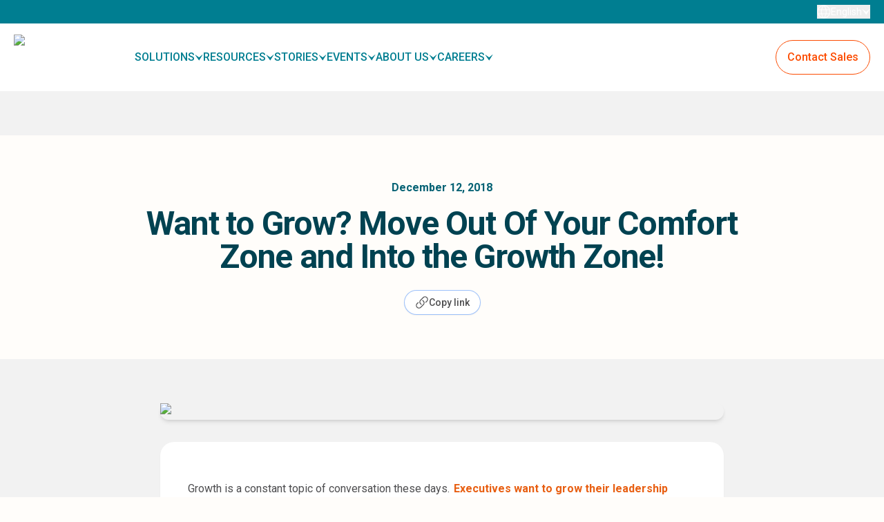

--- FILE ---
content_type: text/html; charset=utf-8
request_url: https://trginternational.com/blog/growth-principles-for-leadership-skills-stay-in-the-zone/
body_size: 10997
content:
<!DOCTYPE html><html lang="en"><head><meta charSet="utf-8"/><meta name="viewport" content="width=device-width"/><meta property="og:type" content="article"/><meta property="twitter:card" content="summary_large_image"/><link rel="apple-touch-icon" sizes="180x180" href="/favicon.png"/><link rel="icon" type="image/png" sizes="32x32" href="/favicon.png"/><link rel="icon" type="image/png" sizes="16x16" href="/favicon.png"/><title>Want to Grow? Move Out Of Your Comfort Zone and Into the Growth Zone!</title><meta name="title" content="Want to Grow? Move Out Of Your Comfort Zone and Into the Growth Zone!"/><meta property="og:title" content="Want to Grow? Move Out Of Your Comfort Zone and Into the Growth Zone!"/><meta property="og:site_name" content="Want to Grow? Move Out Of Your Comfort Zone and Into the Growth Zone!"/><meta property="twitter:title" content="Want to Grow? Move Out Of Your Comfort Zone and Into the Growth Zone!"/><meta name="description" content="TRG International is a leading global technology firm, focused on delivering IT solutions so our customers can be free to focus on their core business."/><meta property="og:description" content="TRG International is a leading global technology firm, focused on delivering IT solutions so our customers can be free to focus on their core business."/><meta property="twitter:description" content="TRG International is a leading global technology firm, focused on delivering IT solutions so our customers can be free to focus on their core business."/><meta property="og:image" content="https://trgprodcms.wpenginepowered.com/wp-content/uploads/2024/09/comfort%20zone.png"/><meta property="og:image:alt" content="Want to Grow? Move Out Of Your Comfort Zone and Into the Growth Zone!"/><meta property="twitter:image" content="https://trgprodcms.wpenginepowered.com/wp-content/uploads/2024/09/comfort%20zone.png"/><meta property="twitter:image:alt" content="Want to Grow? Move Out Of Your Comfort Zone and Into the Growth Zone!"/><meta property="og:url" content="https://trginternational.com"/><meta property="twitter:url" content="https://trginternational.com"/><link rel="canonical" href="https://trginternational.com/blog/growth-principles-for-leadership-skills-stay-in-the-zone/"/><script type="application/ld+json">{"@context":"https://schema.org","@type":"BlogPosting","headline":"Want to Grow? Move Out Of Your Comfort Zone and Into the Growth Zone!","description":"Growth is a constant topic of conversation these days. But, in our fast paced society, do we really understand what it takes to grow?\n","datePublished":"Wed, Dec 12, 2018","dateModified":"Mon, Aug 4, 2025","author":{"@type":"Person","name":"Rick Yvanovich"},"publisher":{"@type":"Organization","name":"TRG International","logo":{"@type":"ImageObject","url":"https://trginternational.com/images/TRG-Logo.png"}},"mainEntityOfPage":{"@type":"WebPage","@id":"https://trginternational.com/blog/growth-principles-for-leadership-skills-stay-in-the-zone/"},"image":"https://trgprodcms.wpenginepowered.com/wp-content/uploads/2024/09/comfort%20zone.png"}</script><link rel="preload" as="image" imageSrcSet="/_next/image/?url=https%3A%2F%2Ftrgprodcms.wpenginepowered.com%2Fwp-content%2Fuploads%2F2024%2F09%2Fcomfort%2520zone.png&amp;w=1080&amp;q=75 1x, /_next/image/?url=https%3A%2F%2Ftrgprodcms.wpenginepowered.com%2Fwp-content%2Fuploads%2F2024%2F09%2Fcomfort%2520zone.png&amp;w=2048&amp;q=75 2x" fetchpriority="high"/><meta name="next-head-count" content="24"/><link rel="preload" href="/_next/static/media/0f3a385557f1712f-s.p.woff2" as="font" type="font/woff2" crossorigin="anonymous" data-next-font="size-adjust"/><link rel="preload" href="/_next/static/media/47cbc4e2adbc5db9-s.p.woff2" as="font" type="font/woff2" crossorigin="anonymous" data-next-font="size-adjust"/><link rel="preload" href="/_next/static/css/428a458c9915b6b0.css" as="style"/><link rel="stylesheet" href="/_next/static/css/428a458c9915b6b0.css" data-n-g=""/><noscript data-n-css=""></noscript><script defer="" nomodule="" src="/_next/static/chunks/polyfills-42372ed130431b0a.js"></script><script defer="" src="/_next/static/chunks/413.d6523bd4cc633a2d.js"></script><script defer="" src="/_next/static/chunks/796.c52cf499d231d1a5.js"></script><script src="/_next/static/chunks/webpack-9eb4a67163159a60.js" defer=""></script><script src="/_next/static/chunks/framework-a1551e1bc0e71e5a.js" defer=""></script><script src="/_next/static/chunks/main-1f37f765f994d069.js" defer=""></script><script src="/_next/static/chunks/pages/_app-bdb693cbc900ede6.js" defer=""></script><script src="/_next/static/chunks/pages/%5B...wordpressNode%5D-0828673b6c5d10dd.js" defer=""></script><script src="/_next/static/QFHbcQz6qm9RzzjpHkbKE/_buildManifest.js" defer=""></script><script src="/_next/static/QFHbcQz6qm9RzzjpHkbKE/_ssgManifest.js" defer=""></script><style id="__jsx-2678216214">div[data-ntpc="YouTubeEmbed"]{width:100%!important;height:100%!important;display:block!important}lite-youtube{width:100%!important;height:100%!important;max-width:100%!important;-webkit-background-size:cover;-moz-background-size:cover;-o-background-size:cover;background-size:cover}article.post-content-single{max-width:100%;word-wrap:break-word;overflow-wrap:break-word;overflow-x:hidden}article.post-content-single>*{max-width:100%}article.post-content-single img,article.post-content-single iframe,article.post-content-single video,article.post-content-single embed,article.post-content-single object{max-width:100%!important;height:auto!important}article.post-content-single h2,article.post-content-single h3{scroll-margin-top:170px}article.post-content-single>:first-child{margin-top:0}article.post-content-single h2{font-size:28px;font-weight:600;color:#007e91;margin:40px 0}article.post-content-single h3{margin:16px 0px 10px;font-size:22px;line-height:24px;font-weight:600;color:#007e91}article.post-content-single p{font-size:16px;line-height:24px;font-weight:400;color:#4e4e50;margin-top:16px}article.post-content-single ul{list-style-type:disc;margin:16px 0;padding-left:1.5rem}article.post-content-single ol{list-style-type:decimal;margin:16px 0;padding-left:1.5rem}article.post-content-single li{margin-bottom:8px;font-size:16px;line-height:24px;font-weight:400;color:#4e4e50}article.post-content-single .size-full{height:auto!important;width:auto!important}article.post-content-single a{color:#e85f12!important;font-weight:900!important}</style><style id="__jsx-1093797786">.loader.jsx-1093797786{width:28px;height:28px;border:3px solid#ccc;border-bottom-color:#ff3d00;-webkit-border-radius:50%;-moz-border-radius:50%;border-radius:50%;display:inline-block;-webkit-box-sizing:border-box;-moz-box-sizing:border-box;box-sizing:border-box;-webkit-animation:rotation 1s linear infinite;-moz-animation:rotation 1s linear infinite;-o-animation:rotation 1s linear infinite;animation:rotation 1s linear infinite}</style></head><body><div id="__next"><style>#nprogress{pointer-events:none}#nprogress .bar{background:#FC4C02;position:fixed;z-index:1600;top: 0;left:0;width:100%;height:3px}#nprogress .peg{display:block;position:absolute;right:0;width:100px;height:100%;box-shadow:0 0 10px #FC4C02,0 0 5px #FC4C02;opacity:1;-webkit-transform:rotate(3deg) translate(0px,-4px);-ms-transform:rotate(3deg) translate(0px,-4px);transform:rotate(3deg) translate(0px,-4px)}#nprogress .spinner{display:block;position:fixed;z-index:1600;top: 15px;right:15px}#nprogress .spinner-icon{width:18px;height:18px;box-sizing:border-box;border:2px solid transparent;border-top-color:#FC4C02;border-left-color:#FC4C02;border-radius:50%;-webkit-animation:nprogress-spinner 400ms linear infinite;animation:nprogress-spinner 400ms linear infinite}.nprogress-custom-parent{overflow:hidden;position:relative}.nprogress-custom-parent #nprogress .bar,.nprogress-custom-parent #nprogress .spinner{position:absolute}@-webkit-keyframes nprogress-spinner{0%{-webkit-transform:rotate(0deg)}100%{-webkit-transform:rotate(360deg)}}@keyframes nprogress-spinner{0%{transform:rotate(0deg)}100%{transform:rotate(360deg)}}</style><main class="__variable_0250f4 font-mono"><header class="sticky top-0 left-0 w-full z-50 bg-white" role="banner"><div class=" bg-lagoon-500"><div class="container py-[7px] flex items-center justify-between"><div class="lg:hidden block"><a aria-label="Go to homepage" target="_self" href="/"><img alt="TRG International Logo" loading="lazy" width="300" height="300" decoding="async" data-nimg="1" class="w-auto h-[44px]" style="color:transparent" srcSet="/_next/image/?url=%2Fimages%2Fwhite-logo.png&amp;w=384&amp;q=75 1x, /_next/image/?url=%2Fimages%2Fwhite-logo.png&amp;w=640&amp;q=75 2x" src="/_next/image/?url=%2Fimages%2Fwhite-logo.png&amp;w=640&amp;q=75"/></a></div><div class="lg:flex hidden gap-[10px] items-center"></div><div class="flex gap-4"><div class="relative inline-block text-left" data-headlessui-state=""><button class="flex w-full gap-2 justify-center items-center text-sm text-white" aria-label="Change language. Current language: English" id="language-menu-button" type="button" aria-haspopup="menu" aria-expanded="false" data-headlessui-state=""><svg xmlns="http://www.w3.org/2000/svg" fill="none" viewBox="0 0 19 18" class="size-5 text-white" aria-hidden="true"><path fill="currentColor" d="M9.333 18a8.7 8.7 0 0 1-3.5-.71 9.1 9.1 0 0 1-2.86-1.93 9.2 9.2 0 0 1-1.93-2.86A8.7 8.7 0 0 1 .333 9q0-1.864.71-3.503a9.1 9.1 0 0 1 1.93-2.857A9.2 9.2 0 0 1 5.833.71a8.7 8.7 0 0 1 3.5-.71q1.864 0 3.503.71a9.1 9.1 0 0 1 2.858 1.93 9.2 9.2 0 0 1 1.93 2.857A8.7 8.7 0 0 1 18.333 9a8.7 8.7 0 0 1-.71 3.5 9.1 9.1 0 0 1-1.93 2.86 9.2 9.2 0 0 1-2.858 1.93 8.7 8.7 0 0 1-3.503.71m0-.992a15 15 0 0 0 1.452-2.221q.57-1.09.93-2.44H6.951q.397 1.426.948 2.516a11.4 11.4 0 0 0 1.433 2.145m-1.273-.15q-.699-.825-1.278-2.04a11.7 11.7 0 0 1-.86-2.472H2.087a7.94 7.94 0 0 0 2.437 3.06 7.36 7.36 0 0 0 3.536 1.452m2.546 0a7.36 7.36 0 0 0 3.536-1.452q1.578-1.196 2.437-3.06h-3.834a17 17 0 0 1-.957 2.491q-.578 1.215-1.182 2.021M1.68 11.347h4.035q-.114-.615-.16-1.2a14 14 0 0 1 0-2.294q.046-.583.16-1.2H1.68a8.156 8.156 0 0 0-.256 3.562q.09.614.255 1.131m5.035 0h5.238q.114-.615.16-1.18.048-.564.048-1.166t-.047-1.166-.16-1.18h-5.24q-.112.615-.16 1.18A14 14 0 0 0 6.506 9q0 .602.047 1.166.048.564.161 1.18m6.24 0h4.033q.164-.519.255-1.131.09-.614.091-1.215 0-.602-.09-1.215a7.3 7.3 0 0 0-.256-1.131h-4.035q.114.615.16 1.199a14 14 0 0 1 .001 2.294q-.046.585-.16 1.2m-.208-5.693h3.834q-.878-1.905-2.408-3.06t-3.565-1.471q.7.92 1.26 2.107.558 1.185.88 2.424m-5.793 0h4.762a14 14 0 0 0-.977-2.546A11.2 11.2 0 0 0 9.333.992 11 11 0 0 0 7.93 3.108q-.58 1.14-.977 2.546m-4.864 0h3.834a14 14 0 0 1 .88-2.424q.56-1.186 1.26-2.107-2.054.315-3.575 1.48-1.52 1.166-2.4 3.05"></path></svg>English<svg xmlns="http://www.w3.org/2000/svg" fill="none" viewBox="0 0 13 10" class="size-3 text-white" aria-hidden="true"><path fill="currentColor" d="m6.92 9.744 5.424-8.693c.12-.193-.122-.405-.297-.26L6.878 5.08a.2.2 0 0 1-.243.008L.949 1.034c-.183-.13-.409.094-.28.278l5.918 8.44a.2.2 0 0 0 .333-.008"></path></svg></button></div><button class="lg:hidden block" aria-expanded="false" aria-label="Open menu" aria-controls="mobile-menu"><svg xmlns="http://www.w3.org/2000/svg" fill="none" viewBox="0 0 20 14" class="size-4 text-white" aria-hidden="true"><path fill="currentColor" fill-rule="evenodd" d="M0 1a1 1 0 0 1 1-1h18a1 1 0 1 1 0 2H1a1 1 0 0 1-1-1m0 6a1 1 0 0 1 1-1h18a1 1 0 1 1 0 2H1a1 1 0 0 1-1-1m1 5a1 1 0 1 0 0 2h18a1 1 0 1 0 0-2z" clip-rule="evenodd"></path></svg></button></div></div></div><div class="py-4 lg:block hidden container relative bg-white"><div class="flex place-items-center xl:gap-5 gap-4"><a aria-label="Go to homepage" target="_self" href="/"><img alt="TRG International Logo" loading="lazy" width="300" height="300" decoding="async" data-nimg="1" class="w-auto xl:h-[66px] h-[50px]" style="color:transparent" srcSet="/_next/image/?url=https%3A%2F%2Ftrgprodcms.wpenginepowered.com%2Fwp-content%2Fuploads%2F2024%2F08%2FTRG-Logo.png&amp;w=384&amp;q=75 1x, /_next/image/?url=https%3A%2F%2Ftrgprodcms.wpenginepowered.com%2Fwp-content%2Fuploads%2F2024%2F08%2FTRG-Logo.png&amp;w=640&amp;q=75 2x" src="/_next/image/?url=https%3A%2F%2Ftrgprodcms.wpenginepowered.com%2Fwp-content%2Fuploads%2F2024%2F08%2FTRG-Logo.png&amp;w=640&amp;q=75"/></a><nav class="items-center flex justify-between flex-1 h-full gap-4" aria-label="Main navigation"><div class="lg:flex hidden flex-1 justify-between"><div class="flex items-center gap-6"><div class="block" data-headlessui-state=""><div class="cursor-pointer inline-flex xl:text-base text-sm xl:gap-3 gap-1 font-medium h-full items-center justify-center w-full py-2 sm uppercase text-lagoon"><a target="_self" class="" href="/solutions/"><p class="xl:text-base text-sm uppercase text-lagoon">Solutions</p></a><svg xmlns="http://www.w3.org/2000/svg" fill="none" viewBox="0 0 13 10" class="size-3"><path fill="currentColor" d="m6.92 9.744 5.424-8.693c.12-.193-.122-.405-.297-.26L6.878 5.08a.2.2 0 0 1-.243.008L.949 1.034c-.183-.13-.409.094-.28.278l5.918 8.44a.2.2 0 0 0 .333-.008"></path></svg></div></div><div class="block relative" data-headlessui-state=""><div class="inline-flex xl:gap-3 gap-1 xl:text-base text-sm cursor-pointer font-medium h-full items-center justify-center w-max py-2 sm uppercase text-lagoon"><a role="menuitem" aria-haspopup="true" aria-expanded="false" aria-controls="submenu-Resources" target="_self" href="/resources/">Resources</a><svg xmlns="http://www.w3.org/2000/svg" fill="none" viewBox="0 0 13 10" class="size-3"><path fill="currentColor" d="m6.92 9.744 5.424-8.693c.12-.193-.122-.405-.297-.26L6.878 5.08a.2.2 0 0 1-.243.008L.949 1.034c-.183-.13-.409.094-.28.278l5.918 8.44a.2.2 0 0 0 .333-.008"></path></svg></div></div><div class="block relative" data-headlessui-state=""><div class="inline-flex xl:gap-3 gap-1 xl:text-base text-sm cursor-pointer font-medium h-full items-center justify-center w-max py-2 sm uppercase text-lagoon"><a role="menuitem" aria-haspopup="true" aria-expanded="false" aria-controls="submenu-Stories" target="_self" href="/stories/">Stories</a><svg xmlns="http://www.w3.org/2000/svg" fill="none" viewBox="0 0 13 10" class="size-3"><path fill="currentColor" d="m6.92 9.744 5.424-8.693c.12-.193-.122-.405-.297-.26L6.878 5.08a.2.2 0 0 1-.243.008L.949 1.034c-.183-.13-.409.094-.28.278l5.918 8.44a.2.2 0 0 0 .333-.008"></path></svg></div></div><div class="block relative" data-headlessui-state=""><div class="inline-flex xl:gap-3 gap-1 xl:text-base text-sm cursor-pointer font-medium h-full items-center justify-center w-max py-2 sm uppercase text-lagoon"><a role="menuitem" aria-haspopup="true" aria-expanded="false" aria-controls="submenu-Events" target="_self" href="/events/">Events</a><svg xmlns="http://www.w3.org/2000/svg" fill="none" viewBox="0 0 13 10" class="size-3"><path fill="currentColor" d="m6.92 9.744 5.424-8.693c.12-.193-.122-.405-.297-.26L6.878 5.08a.2.2 0 0 1-.243.008L.949 1.034c-.183-.13-.409.094-.28.278l5.918 8.44a.2.2 0 0 0 .333-.008"></path></svg></div></div><div class="block relative" data-headlessui-state=""><div class="inline-flex xl:gap-3 gap-1 xl:text-base text-sm cursor-pointer font-medium h-full items-center justify-center w-max py-2 sm uppercase text-lagoon"><a role="menuitem" aria-haspopup="true" aria-expanded="false" aria-controls="submenu-About us" target="_self" href="/about-us/">About us</a><svg xmlns="http://www.w3.org/2000/svg" fill="none" viewBox="0 0 13 10" class="size-3"><path fill="currentColor" d="m6.92 9.744 5.424-8.693c.12-.193-.122-.405-.297-.26L6.878 5.08a.2.2 0 0 1-.243.008L.949 1.034c-.183-.13-.409.094-.28.278l5.918 8.44a.2.2 0 0 0 .333-.008"></path></svg></div></div><div class="block relative" data-headlessui-state=""><div class="inline-flex xl:gap-3 gap-1 xl:text-base text-sm cursor-pointer font-medium h-full items-center justify-center w-max py-2 sm uppercase text-lagoon"><a role="menuitem" aria-haspopup="true" aria-expanded="false" aria-controls="submenu-Careers" target="_self" href="/careers/">Careers</a><svg xmlns="http://www.w3.org/2000/svg" fill="none" viewBox="0 0 13 10" class="size-3"><path fill="currentColor" d="m6.92 9.744 5.424-8.693c.12-.193-.122-.405-.297-.26L6.878 5.08a.2.2 0 0 1-.243.008L.949 1.034c-.183-.13-.409.094-.28.278l5.918 8.44a.2.2 0 0 0 .333-.008"></path></svg></div></div></div><div class="flex items-center gap-2"><a target="_self" class="xl:py-3 xl:px-4 py-1 px-2 xl:text-base text-sm border flex items-center justify-center rounded-full font-medium border-orange-700 text-orange-700 hover:bg-orange-700 hover:text-white duration-300" href="/contacts-and-locations/">Contact Sales</a></div></div></nav></div></div></header><div id="main-content"><section class="relative bg-gray-50 py-16"><div class="bg-orange-50 py-12 md:py-16"><div class="container text-center"><span class="block text-base font-semibold text-lagoon-700">December 12, 2018</span><h1 class="mt-4 max-w-4xl mx-auto text-3xl md:text-5xl font-bold text-lagoon-900 tracking-tight">Want to Grow? Move Out Of Your Comfort Zone and Into the Growth Zone!</h1><div class="mt-6 flex justify-center"><button class="flex items-center gap-x-2 rounded-full bg-white px-4 py-2 text-sm font-medium text-gray-700 shadow-sm ring-1 ring-inset ring-gray-200 hover:bg-gray-50 transition-all duration-200"><svg xmlns="http://www.w3.org/2000/svg" fill="none" viewBox="0 0 24 24" stroke-width="1.5" stroke="currentColor" aria-hidden="true" data-slot="icon" class="h-5 w-5 text-gray-500"><path stroke-linecap="round" stroke-linejoin="round" d="M13.19 8.688a4.5 4.5 0 0 1 1.242 7.244l-4.5 4.5a4.5 4.5 0 0 1-6.364-6.364l1.757-1.757m13.35-.622 1.757-1.757a4.5 4.5 0 0 0-6.364-6.364l-4.5 4.5a4.5 4.5 0 0 0 1.242 7.244"></path></svg><span>Copy link</span></button></div></div></div><div class="container mt-16 grid grid-cols-12 gap-x-8"><div class="hidden xl:block xl:col-span-2"></div><div class="col-span-12 xl:col-span-8"><div class="jsx-2678216214"><div class="jsx-2678216214 mb-8"><img alt="Want to Grow? Move Out Of Your Comfort Zone and Into the Growth Zone!" fetchpriority="high" width="1024" height="380" decoding="async" data-nimg="1" class="rounded-lg w-full shadow-md" style="color:transparent" srcSet="/_next/image/?url=https%3A%2F%2Ftrgprodcms.wpenginepowered.com%2Fwp-content%2Fuploads%2F2024%2F09%2Fcomfort%2520zone.png&amp;w=1080&amp;q=75 1x, /_next/image/?url=https%3A%2F%2Ftrgprodcms.wpenginepowered.com%2Fwp-content%2Fuploads%2F2024%2F09%2Fcomfort%2520zone.png&amp;w=2048&amp;q=75 2x" src="/_next/image/?url=https%3A%2F%2Ftrgprodcms.wpenginepowered.com%2Fwp-content%2Fuploads%2F2024%2F09%2Fcomfort%2520zone.png&amp;w=2048&amp;q=75"/></div><div class="jsx-2678216214 bg-white rounded-lg p-8 lg:p-10 mb-20 shadow-sm"><article class="jsx-2678216214 post-content-single [&amp;_a]:!text-orange-900 [&amp;_a]:mx-[2px] article"><div class="section post-body"><span id="hs_cos_wrapper_post_body" class="hs_cos_wrapper hs_cos_wrapper_meta_field hs_cos_wrapper_type_rich_text" data-hs-cos-general-type="meta_field" data-hs-cos-type="rich_text"><p></p><p>Growth is a constant topic of conversation these days. <a href="/blog/infographic-5-simple-habits-to-upgrade-your-leadership" target="_blank" rel="noopener">Executives want to grow their leadership skills. </a>Health-conscious folks want to grow their own food. Bodybuilders want to increase the size of their muscles. Companies desire to exponentially <a href="/blog/the-challenges-of-managing-a-sales-team" target="_blank" rel="noopener">grow their sales numbers. </a></p><p>But, in our fast-paced society, do we really understand what it takes to grow?</p><p><strong style="font-size:14.4px;background-color:transparent">Read more: </strong><a href="/blog/should-organisations-invest-in-a-leadership-development-plan-in-2018" style="background-color:transparent;font-size:14px" target="_blank" rel="noopener">The Urgent Need for a Leadership Development Plan</a></p><p><img src="https://blog.trginternational.com/hs-fs/hubfs/images/resize-5-Tips-to-Have-a-Successful-Team-Building.png?width=711&amp;name=resize-5-Tips-to-Have-a-Successful-Team-Building.png" alt="Growth Principles for Leadership Skills: Stay in the Zone" style="width:711px;max-width:100%;height:auto;display:block;margin:0 auto" loading="lazy"/></p><h2 id="challenge-growth" style="scroll-margin-top:170px">Challenge = Growth</h2><p><span style="font-size:14.4px;background-color:transparent">As human beings, we want to remain in our comfort zone while we need to be in <a href="/blog/what-is-a-growth-mindset" target="_blank" rel="noopener"><span style="font-weight:bold">the growth zone</span></a>. What’s the difference?</span></p><p><strong>Read more: </strong><a href="/blog/maximising-employees-training-and-development-in-the-digital-workplace" style="background-color:transparent;font-size:14px" target="_blank" rel="noopener">Maximising Employee’s Training and Development in the Digital Workplace</a></p><p><img src="https://blog.trginternational.com/hs-fs/hubfs/images/leaders-resized-600.png?width=300&amp;name=leaders-resized-600.png" alt="Growth Principles for Leadership Skills: Stay in the Zone" style="width:300px;margin:0 auto;float:left;max-width:100%;height:auto;display:block" loading="lazy"/></p><p><strong>A. Comfort Zone</strong> – A familiar place. Things in this zone are easy. You don’t try harder to make things better, they’re fine as is. You seek to understand but only if it benefits you and isn’t too hard. You prefer to sit on the sidelines as a spectator rather than a player.</p><p><strong>B. Growth Zone</strong> – There’s a sense of familiarity but not much. It’s a tough road but you can see the light at the end of the tunnel. It’s challenging – you know that you can do it, but it’s going to take some time and effort, maybe even some blood, sweat and tears.</p><p><strong>C. Shutdown Zone</strong> – Just like it sounds, it’s too much. Similar to marathoners when they’ve reached “the wall”, you simply cannot go on; there are too many burdens, too much unfamiliarity, lack of support, and tunnel vision.</p><p><strong>Read more: </strong><a href="/blog/3-key-steps-to-keep-you-from-overrating-your-leadership-skills" style="background-color:transparent;font-size:14px" class="link hubspot-editable" target="_blank" rel="noopener">3 Key Steps to Keep You From Overrating Your Leadership Skills</a></p><p><span class="hs-cta-wrapper" style="display:flex;justify-content:center;align-items:center;width:100%;max-width:100%;margin:24px 0"><span class="hs-cta-node hs-cta-44cb2b8b-095e-4d9a-93fe-1684c7927699" id="hs-cta-44cb2b8b-095e-4d9a-93fe-1684c7927699"><br/><a href="https://cta-redirect.hubspot.com/cta/redirect/125873/44cb2b8b-095e-4d9a-93fe-1684c7927699" target="_blank" rel="noopener"><img decoding="async" class="hs-cta-img" id="hs-cta-img-44cb2b8b-095e-4d9a-93fe-1684c7927699" style="display:block;margin:0 auto;max-width:100%;height:auto;border-width:0px;margin-top:20px;margin-bottom:20px" src="https://no-cache.hubspot.com/cta/default/125873/44cb2b8b-095e-4d9a-93fe-1684c7927699.png" alt="Whitepaper | Developing Growth Mindset in Middle Managers" align="middle"/></a></span></span></p><h2 id="characteristics-of-the-growth-zone" style="scroll-margin-top:170px">Characteristics of the growth zone</h2><p>To remain challenged, you must become familiar with the five characteristics of the growth zone:</p><p><strong>1. Effort:</strong> The growth zone is not a walk in the park. There will be effort on your part to make sure that you’re moving forward. Intentional effort.</p><p><strong>2. Transparency:</strong> We can’t be everything to everyone. To grow, we have to be willing to admit our weaknesses and failures.</p><p><strong>3. Understanding:</strong> To grow, you have to know what makes you tick and what makes you come alive. What types of experiences have shaped your behaviours and thinking styles? The better you understand yourself, the better you will be at knowing your limits. By doing this you can avoid pushing yourself into the shutdown zone.</p><p><strong>4. Risk:</strong> Growing requires risk. Being truthful with other people. Taking a step of faith, knowing that if you fail, it’s ok. Learn from it. Ask for bold feedback from your co-workers, supervisors, mentors and friends. Learn to embrace risk.</p><p><strong>5. Vision:</strong> Ultimately, you have to know where you’re headed to arrive at that destination. What are your professional aspirations? What skills do you need to develop? Keep a running list of things you want to work on that support your ultimate goal.</p><p>Growth is not easy, but it is worth it. I have come a long way since cutting corners through lawns. As an adult, I now train for marathons and have come to enjoy the challenging workouts needed to perform at that level. It can be painful, but the feeling I get when crossing the finish line with other runners who have done the same makes it all worthwhile.</p><p><span class="hs-cta-wrapper" style="display:flex;justify-content:center;align-items:center;width:100%;max-width:100%;margin:24px 0"><span class="hs-cta-node hs-cta-41f5ba38-e1bb-4b25-b48e-9ae4c78bedb6" id="hs-cta-41f5ba38-e1bb-4b25-b48e-9ae4c78bedb6"><br/><a href="https://cta-redirect.hubspot.com/cta/redirect/125873/41f5ba38-e1bb-4b25-b48e-9ae4c78bedb6" target="_blank" rel="noopener"><img decoding="async" class="hs-cta-img" id="hs-cta-img-41f5ba38-e1bb-4b25-b48e-9ae4c78bedb6" style="display:block;margin:0 auto;max-width:100%;height:auto;border-width:0px;margin-top:20px;margin-bottom:20px" src="https://no-cache.hubspot.com/cta/default/125873/41f5ba38-e1bb-4b25-b48e-9ae4c78bedb6.png" alt="Whitepaper - Developing A Growth Mindset in Middle Managers" align="middle"/></a></span></span></p><p></p></span></div>
</article><div class="jsx-2678216214 mt-10"><p class="jsx-2678216214 text-base text-gray-500 font-semibold mb-4">Topics</p><ul class="jsx-2678216214"><a target="_self" class="text-sm py-1 px-2 hover:bg-lagoon-100 duration-300 rounded-full bg-lagoon-50 text-lagoon-700 w-fit inline-block mr-2 mb-2" href="/blogs/topic/talent-management/">Talent Management</a></ul></div></div></div></div></div><div class="container mx-auto flex justify-center flex-col items-center py-10"><span class="jsx-1093797786 loader"></span></div><div class="lg:container"><div class="container py-16 lg:py-24"><div class="grid grid-cols-12 items-center gap-y-12 lg:gap-x-16"><div class="col-span-12 lg:col-span-5 flex flex-col gap-8"><div><h2 class="text-3xl font-bold text-lagoon-900">Stay Ahead of the Curve</h2><p class="mt-4 text-lg text-gray-600">Subscribe to our newsletter for the latest insights on technology, business, and innovation, delivered straight to your inbox.</p></div><div class="relative min-h-[120px]"><div class="absolute inset-0 flex items-center justify-center"><svg class="size-8 animate-spin text-orange-600" xmlns="http://www.w3.org/2000/svg" fill="none" viewBox="0 0 24 24"><circle class="opacity-25" cx="12" cy="12" r="10" stroke="currentColor" stroke-width="4"></circle><path class="opacity-75" fill="currentColor" d="M4 12a8 8 0 018-8V0C5.373 0 0 5.373 0 12h4zm2 5.291A7.962 7.962 0 014 12H0c0 3.042 1.135 5.824 3 7.938l3-2.647z"></path></svg></div><div class="transition-opacity duration-300 opacity-0"></div><div class="!hidden hubspot-form-style">pre-render CSS</div></div></div><img alt="A person reading a newsletter on a tablet" loading="lazy" width="732" height="616" decoding="async" data-nimg="1" class="col-span-12 lg:col-span-6 lg:col-start-7 rounded-lg shadow-lg" style="color:transparent" srcSet="/_next/image/?url=%2Fimages%2Fnewsletter-trg.png&amp;w=750&amp;q=75 1x, /_next/image/?url=%2Fimages%2Fnewsletter-trg.png&amp;w=1920&amp;q=75 2x" src="/_next/image/?url=%2Fimages%2Fnewsletter-trg.png&amp;w=1920&amp;q=75"/></div></div></div></section><span class="sr-only">build at: <!-- -->2026-01-17T13:00:46.814Z</span></div><footer class="container grid lg:grid-cols-2 py-10 gap-10 mt-10"><div><img alt="logo" loading="lazy" width="300" height="300" decoding="async" data-nimg="1" class="h-[74px] w-auto" style="color:transparent" srcSet="/_next/image/?url=%2Fimages%2FTRG-Logo.png&amp;w=384&amp;q=75 1x, /_next/image/?url=%2Fimages%2FTRG-Logo.png&amp;w=640&amp;q=75 2x" src="/_next/image/?url=%2Fimages%2FTRG-Logo.png&amp;w=640&amp;q=75"/><p class="max-w-[480px] mt-4 text-lagoon-500 max-24">We&#x27;ve thrived since 1994 resulting in lots of experience to share, we are beyond a companion, to more than 1,000 clients 
in 80+ countries.</p><div class="lg:mt-[248px] mt-10 lg:block hidden"><span class="text-lagoon-500">Follow us on Social Media</span><div class="flex gap-6 mt-6"><a aria-label="Social media" target="_blank" href="https://www.linkedin.com/company/trg-international/?originalSubdomain=sg"><img alt="linkedn" loading="lazy" width="150" height="150" decoding="async" data-nimg="1" class="size-10" style="color:transparent" srcSet="/_next/image/?url=https%3A%2F%2Ftrgprodcms.wpenginepowered.com%2Fwp-content%2Fuploads%2F2025%2F01%2Flinkedn.svg&amp;w=256&amp;q=75 1x, /_next/image/?url=https%3A%2F%2Ftrgprodcms.wpenginepowered.com%2Fwp-content%2Fuploads%2F2025%2F01%2Flinkedn.svg&amp;w=384&amp;q=75 2x" src="/_next/image/?url=https%3A%2F%2Ftrgprodcms.wpenginepowered.com%2Fwp-content%2Fuploads%2F2025%2F01%2Flinkedn.svg&amp;w=384&amp;q=75"/></a><a aria-label="Social media" target="_blank" href="https://www.facebook.com/TRGInternational/?locale=vi_VN"><img alt="facebook" loading="lazy" width="150" height="150" decoding="async" data-nimg="1" class="size-10" style="color:transparent" srcSet="/_next/image/?url=https%3A%2F%2Ftrgprodcms.wpenginepowered.com%2Fwp-content%2Fuploads%2F2025%2F01%2Ffb-ico.svg&amp;w=256&amp;q=75 1x, /_next/image/?url=https%3A%2F%2Ftrgprodcms.wpenginepowered.com%2Fwp-content%2Fuploads%2F2025%2F01%2Ffb-ico.svg&amp;w=384&amp;q=75 2x" src="/_next/image/?url=https%3A%2F%2Ftrgprodcms.wpenginepowered.com%2Fwp-content%2Fuploads%2F2025%2F01%2Ffb-ico.svg&amp;w=384&amp;q=75"/></a><a aria-label="Social media" target="_blank" href="https://www.youtube.com/@trginternational3812"><img alt="youtube" loading="lazy" width="150" height="150" decoding="async" data-nimg="1" class="size-10" style="color:transparent" srcSet="/_next/image/?url=https%3A%2F%2Ftrgprodcms.wpenginepowered.com%2Fwp-content%2Fuploads%2F2025%2F01%2Fyoutube-ico.svg&amp;w=256&amp;q=75 1x, /_next/image/?url=https%3A%2F%2Ftrgprodcms.wpenginepowered.com%2Fwp-content%2Fuploads%2F2025%2F01%2Fyoutube-ico.svg&amp;w=384&amp;q=75 2x" src="/_next/image/?url=https%3A%2F%2Ftrgprodcms.wpenginepowered.com%2Fwp-content%2Fuploads%2F2025%2F01%2Fyoutube-ico.svg&amp;w=384&amp;q=75"/></a></div></div></div><div class="grid md:grid-cols-3 sm:grid-cols-2 md:gap-6 gap-4"><div><a target="_self" class="text-lagoon-500 font-semibold hover:text-orange-700 duration-300 uppercase" href="/solutions/">Solutions</a><div class="border-t border-gray-100 mt-3 py-3 space-y-3"><a target="_self" class="text-gray-700 block hover:text-orange-700 duration-300" href="/solutions/">TRG Solutions</a><a target="_self" class="text-gray-700 block hover:text-orange-700 duration-300" href="/business-challenges/">Business Challenges</a><a target="_self" class="text-gray-700 block hover:text-orange-700 duration-300" href="/industries/">Industries</a></div></div><div><a target="_self" class="text-lagoon-500 font-semibold hover:text-orange-700 duration-300 uppercase" href="/resources/">Resources</a><div class="border-t border-gray-100 mt-3 py-3 space-y-3"><a target="_self" class="text-gray-700 block hover:text-orange-700 duration-300" href="/podcasts/">Podcasts</a><a target="_self" class="text-gray-700 block hover:text-orange-700 duration-300" href="/blog/">Blog</a><a target="_self" class="text-gray-700 block hover:text-orange-700 duration-300" href="/research/">Research Portal</a><a target="_self" class="text-gray-700 block hover:text-orange-700 duration-300" href="/trg-end-user-training/">TRG End-User Training</a></div></div><div><a target="_self" class="text-lagoon-500 font-semibold hover:text-orange-700 duration-300 uppercase" href="/stories/">Stories</a><div class="border-t border-gray-100 mt-3 py-3 space-y-3"><a target="_self" class="text-gray-700 block hover:text-orange-700 duration-300" href="/stories/case-studies/">Case Studies</a><a target="_self" class="text-gray-700 block hover:text-orange-700 duration-300" href="/stories/business-as-unusual/">CEO Letters</a><a target="_self" class="text-gray-700 block hover:text-orange-700 duration-300" href="/stories/message-from-the-ceo/">Message from CEO</a></div></div><div><a target="_self" class="text-lagoon-500 font-semibold hover:text-orange-700 duration-300 uppercase" href="/about-us/">About us</a><div class="border-t border-gray-100 mt-3 py-3 space-y-3"><a target="_self" class="text-gray-700 block hover:text-orange-700 duration-300" href="/about-us/values/">Core Values</a><a target="_self" class="text-gray-700 block hover:text-orange-700 duration-300" href="/about-us/individual-profiles/">Our People</a><a target="_self" class="text-gray-700 block hover:text-orange-700 duration-300" href="/about-us/women-in-trg/">Women in TRG</a><a target="_self" class="text-gray-700 block hover:text-orange-700 duration-300" href="/about-us/inclusion-diversity/">Inclusion &amp; Diversity</a><a target="_self" class="text-gray-700 block hover:text-orange-700 duration-300" href="/about-us/our-awards/">Awards</a><a target="_self" class="text-gray-700 block hover:text-orange-700 duration-300" href="/about-us/csr/">TRG Cares</a><a target="_self" class="text-gray-700 block hover:text-orange-700 duration-300" href="/about-us/client-testimonials/">Testimonials</a></div></div><div><a target="_self" class="text-lagoon-500 font-semibold hover:text-orange-700 duration-300 uppercase" href="/events/">Events</a><div class="border-t border-gray-100 mt-3 py-3 space-y-3"><a target="_self" class="text-gray-700 block hover:text-orange-700 duration-300" href="/events/become-our-speaker/">Become our Speaker</a><a target="_self" class="text-gray-700 block hover:text-orange-700 duration-300" href="/events/events-gallery/">Events Gallery</a><a target="_self" class="text-gray-700 block hover:text-orange-700 duration-300" href="https://pjscoffeevietnam.com/catering">Hire our venue</a></div></div><div><a target="_self" class="text-lagoon-500 font-semibold hover:text-orange-700 duration-300 uppercase" href="/careers/">Careers</a><div class="border-t border-gray-100 mt-3 py-3 space-y-3"><a target="_self" class="text-gray-700 block hover:text-orange-700 duration-300" href="/careers/vacancies/">Vacancies</a><a target="_self" class="text-gray-700 block hover:text-orange-700 duration-300" href="/careers/internships/">Internships</a><a target="_self" class="text-gray-700 block hover:text-orange-700 duration-300" href="/careers/internship-partners/">Internships Partners</a><a target="_self" class="text-gray-700 block hover:text-orange-700 duration-300" href="/careers/benefits-perks/">Benefits &amp; Perks</a></div></div></div><hr class="col-span-full border-gray-100 lg:block hidden lg:mt-24 mt-10"/><div class="lg:hidden block"><span class="text-lagoon-500">Follow us on Social Media</span><div class="flex gap-6 mt-6"><a target="_blank" href="https://www.linkedin.com/company/trg-international/?originalSubdomain=sg"><img alt="linkedn" loading="lazy" width="150" height="150" decoding="async" data-nimg="1" class="size-10" style="color:transparent" srcSet="/_next/image/?url=https%3A%2F%2Ftrgprodcms.wpenginepowered.com%2Fwp-content%2Fuploads%2F2024%2F08%2FLinkedin.svg&amp;w=256&amp;q=75 1x, /_next/image/?url=https%3A%2F%2Ftrgprodcms.wpenginepowered.com%2Fwp-content%2Fuploads%2F2024%2F08%2FLinkedin.svg&amp;w=384&amp;q=75 2x" src="/_next/image/?url=https%3A%2F%2Ftrgprodcms.wpenginepowered.com%2Fwp-content%2Fuploads%2F2024%2F08%2FLinkedin.svg&amp;w=384&amp;q=75"/></a><a target="_blank" href="https://www.facebook.com/TRGInternational/?locale=vi_VN"><img alt="facebook" loading="lazy" width="150" height="150" decoding="async" data-nimg="1" class="size-10" style="color:transparent" srcSet="/_next/image/?url=https%3A%2F%2Ftrgprodcms.wpenginepowered.com%2Fwp-content%2Fuploads%2F2024%2F08%2FFacebook.svg&amp;w=256&amp;q=75 1x, /_next/image/?url=https%3A%2F%2Ftrgprodcms.wpenginepowered.com%2Fwp-content%2Fuploads%2F2024%2F08%2FFacebook.svg&amp;w=384&amp;q=75 2x" src="/_next/image/?url=https%3A%2F%2Ftrgprodcms.wpenginepowered.com%2Fwp-content%2Fuploads%2F2024%2F08%2FFacebook.svg&amp;w=384&amp;q=75"/></a><a target="_blank" href="https://www.youtube.com/@trginternational3812"><img alt="Youtube Play Button" loading="lazy" width="150" height="150" decoding="async" data-nimg="1" class="size-10" style="color:transparent" srcSet="/_next/image/?url=https%3A%2F%2Ftrgprodcms.wpenginepowered.com%2Fwp-content%2Fuploads%2F2024%2F08%2FAsset-3-1.svg&amp;w=256&amp;q=75 1x, /_next/image/?url=https%3A%2F%2Ftrgprodcms.wpenginepowered.com%2Fwp-content%2Fuploads%2F2024%2F08%2FAsset-3-1.svg&amp;w=384&amp;q=75 2x" src="/_next/image/?url=https%3A%2F%2Ftrgprodcms.wpenginepowered.com%2Fwp-content%2Fuploads%2F2024%2F08%2FAsset-3-1.svg&amp;w=384&amp;q=75"/></a></div></div><div class="flex lg:flex-row flex-col flex-wrap gap-x-10 gap-y-4 lg:justify-between lg:items-center col-span-full"><div class="flex lg:flex-row flex-col gap-x-10 gap-y-4 flex-wrap"><span class="text-orange-700 hidden lg:block">© <!-- -->2026<!-- --> TRG International</span><a target="_self" class="text-gray-300 hover:text-orange-700 duration-300 text-base font-normal lg:no-underline underline" href="/terms-and-conditions/">Terms and Conditions</a><a target="_self" class="text-gray-300 hover:text-orange-700 duration-300 text-base font-normal lg:no-underline underline" href="/privacy-policy/">Privacy Policy</a></div><span class="text-orange-700 lg:hidden block">© <!-- -->2026<!-- --> TRG International</span></div></footer></main></div><script id="__NEXT_DATA__" type="application/json">{"props":{"pageProps":{"__SEED_NODE__":{"__typename":"Post","uri":"/blog/growth-principles-for-leadership-skills-stay-in-the-zone/","id":"cG9zdDo5OTAwNDQ=","databaseId":990044,"isContentNode":true,"slug":"growth-principles-for-leadership-skills-stay-in-the-zone","contentType":{"__typename":"ContentNodeToContentTypeConnectionEdge","node":{"__typename":"ContentType","name":"post"}},"template":{"__typename":"DefaultTemplate","templateName":"Default"}},"__TEMPLATE_QUERY_DATA__":{"post":{"__typename":"Post","featuredImage":{"__typename":"NodeWithFeaturedImageToMediaItemConnectionEdge","node":{"__typename":"MediaItem","sourceUrl":"https://trgprodcms.wpenginepowered.com/wp-content/uploads/2024/09/comfort%20zone.png","altText":""}},"pageSettings":{"__typename":"PageSettings","canonicalUrl":null,"description":null,"title":null,"type":null,"robotsIndex":true,"socialGraphImage":null},"formBlogDetail":{"__typename":"FormBlogDetail","formTitle":null,"formId":null,"portalId":null},"title":"Want to Grow? Move Out Of Your Comfort Zone and Into the Growth Zone!","uri":"/blog/growth-principles-for-leadership-skills-stay-in-the-zone/","excerpt":"\u003cp\u003eGrowth is a constant topic of conversation these days. But, in our fast paced society, do we really understand what it takes to grow?\u003c/p\u003e\n","content":"\u003cdiv class=\"section post-body\"\u003e\n                          \u003cspan id=\"hs_cos_wrapper_post_body\" class=\"hs_cos_wrapper hs_cos_wrapper_meta_field hs_cos_wrapper_type_rich_text\" data-hs-cos-general-type=\"meta_field\" data-hs-cos-type=\"rich_text\"\u003e\u003c/p\u003e\n\u003cp\u003eGrowth is a constant topic of conversation these days. \u003ca href=\"../../../com/trginternational/blog/infographic-5-simple-habits-to-upgrade-your-leadership.html\" rel=\"noopener\" target=\"_blank\"\u003eExecutives want to grow their leadership skills. \u003c/a\u003eHealth-conscious folks want to grow their own food. Bodybuilders want to increase the size of their muscles. Companies desire to exponentially \u003ca href=\"../../../com/trginternational/blog/the-challenges-of-managing-a-sales-team.html\" rel=\"noopener\" target=\"_blank\"\u003egrow their sales numbers. \u003c/a\u003e\u003c/p\u003e\n\u003cp\u003eBut, in our fast-paced society, do we really understand what it takes to grow?\u003c/p\u003e\n\u003cp\u003e\u003cstrong style=\"font-size: 14.4px;background-color: transparent\"\u003eRead more: \u003c/strong\u003e\u003ca href=\"../../../com/trginternational/blog/should-organisations-invest-in-a-leadership-development-plan-in-2018.html\" rel=\"noopener\" target=\"_blank\" style=\"background-color: transparent;font-size: 14px\"\u003eThe Urgent Need for a Leadership Development Plan\u003c/a\u003e\u003c/p\u003e\n\u003cp\u003e\u003cimg decoding=\"async\" src=\"https://blog.trginternational.com/hs-fs/hubfs/images/resize-5-Tips-to-Have-a-Successful-Team-Building.png?width=711\u0026amp;name=resize-5-Tips-to-Have-a-Successful-Team-Building.png\" alt=\"Growth Principles for Leadership Skills: Stay in the Zone\" style=\"width: 711px\" width=\"711\"\u003e\u003c/p\u003e\n\u003ch2\u003eChallenge = Growth\u003c/h2\u003e\n\u003cp\u003e\u003cspan style=\"font-size: 14.4px;background-color: transparent\"\u003eAs human beings, we want to remain in our comfort zone while we need to be in \u003ca href=\"../../../com/trginternational/blog/what-is-a-growth-mindset.html\" rel=\"noopener\" target=\"_blank\"\u003e\u003cspan style=\"font-weight: bold\"\u003ethe growth zone\u003c/span\u003e\u003c/a\u003e. What\u0026#8217;s the difference?\u003c/span\u003e\u003c/p\u003e\n\u003cp\u003e\u003cstrong\u003eRead more: \u003c/strong\u003e\u003ca href=\"../../../com/trginternational/blog/maximising-employees-training-and-development-in-the-digital-workplace.html\" style=\"background-color: transparent;font-size: 14px\" rel=\"noopener\" target=\"_blank\"\u003eMaximising Employee’s Training and Development in the Digital Workplace\u003c/a\u003e\u003c/p\u003e\n\u003cp\u003e\u003cimg decoding=\"async\" src=\"https://blog.trginternational.com/hs-fs/hubfs/images/leaders-resized-600.png?width=300\u0026amp;name=leaders-resized-600.png\" alt=\"Growth Principles for Leadership Skills: Stay in the Zone\" style=\"width: 300px;margin: 0px 10px 10px 0px;float: left\" width=\"300\"\u003e\u003c/p\u003e\n\u003cp\u003e\u003cstrong\u003eA. Comfort Zone\u003c/strong\u003e \u0026#8211; A familiar place. Things in this zone are easy. You don\u0026#8217;t try harder to make things better, they\u0026#8217;re fine as is. You seek to understand but only if it benefits you and isn\u0026#8217;t too hard. You prefer to sit on the sidelines as a spectator rather than a player.\u003c/p\u003e\n\u003cp\u003e\u003cstrong\u003eB. Growth Zone\u003c/strong\u003e \u0026#8211; There\u0026#8217;s a sense of familiarity but not much. It\u0026#8217;s a tough road but you can see the light at the end of the tunnel. It\u0026#8217;s challenging \u0026#8211; you know that you can do it, but it\u0026#8217;s going to take some time and effort, maybe even some blood, sweat and tears.\u003c/p\u003e\n\u003cp\u003e\u003cstrong\u003eC. Shutdown Zone\u003c/strong\u003e \u0026#8211; Just like it sounds, it\u0026#8217;s too much. Similar to marathoners when they\u0026#8217;ve reached \u0026#8220;the wall\u0026#8221;, you simply cannot go on; there are too many burdens, too much unfamiliarity, lack of support, and tunnel vision.\u003c/p\u003e\n\u003cp\u003e\u003cstrong\u003eRead more: \u003c/strong\u003e\u003ca href=\"../../../com/trginternational/blog/3-key-steps-to-keep-you-from-overrating-your-leadership-skills.html\" id=\"hubspot-name\" class=\"link hubspot-editable\" data-hubspot-form-id=\"name\" data-hubspot-name=\"Blog Title\" style=\"background-color: transparent;font-size: 14px\" rel=\"noopener\" target=\"_blank\"\u003e3 Key Steps to Keep You From Overrating Your Leadership Skills\u003c/a\u003e\u003c/p\u003e\n\u003cp\u003e\n                            \u003cspan class=\"hs-cta-wrapper\" id=\"hs-cta-wrapper-44cb2b8b-095e-4d9a-93fe-1684c7927699\"\u003e\u003cspan class=\"hs-cta-node hs-cta-44cb2b8b-095e-4d9a-93fe-1684c7927699\" id=\"hs-cta-44cb2b8b-095e-4d9a-93fe-1684c7927699\"\u003e\u003cbr /\u003e\n                              \u003ca href=\"https://cta-redirect.hubspot.com/cta/redirect/125873/44cb2b8b-095e-4d9a-93fe-1684c7927699\" target=\"_blank\" rel=\"noopener\"\u003e\u003cimg decoding=\"async\" class=\"hs-cta-img\" id=\"hs-cta-img-44cb2b8b-095e-4d9a-93fe-1684c7927699\" style=\"border-width:0px;margin: 0 auto;margin-top: 20px;margin-bottom: 20px\" src=\"https://no-cache.hubspot.com/cta/default/125873/44cb2b8b-095e-4d9a-93fe-1684c7927699.png\" alt=\"Whitepaper | Developing Growth Mindset in Middle Managers\" align=\"middle\"\u003e\u003c/a\u003e\u003c/span\u003e\u003c/span\u003e\n                            \u003c/p\u003e\n\u003ch2\u003eCharacteristics of the growth zone\u003c/h2\u003e\n\u003cp\u003eTo remain challenged, you must become familiar with the five characteristics of the growth zone:\u003c/p\u003e\n\u003cp\u003e\u003cstrong\u003e1. Effort:\u003c/strong\u003e The growth zone is not a walk in the park. There will be effort on your part to make sure that you\u0026#8217;re moving forward. Intentional effort.\u003c/p\u003e\n\u003cp\u003e\u003cstrong\u003e2. Transparency:\u003c/strong\u003e We can\u0026#8217;t be everything to everyone. To grow, we have to be willing to admit our weaknesses and failures.\u003c/p\u003e\n\u003cp\u003e\u003cstrong\u003e3. Understanding:\u003c/strong\u003e To grow, you have to know what makes you tick and what makes you come alive. What types of experiences have shaped your behaviours and thinking styles? The better you understand yourself, the better you will be at knowing your limits. By doing this you can avoid pushing yourself into the shutdown zone.\u003c/p\u003e\n\u003cp\u003e\u003cstrong\u003e4. Risk:\u003c/strong\u003e Growing requires risk. Being truthful with other people. Taking a step of faith, knowing that if you fail, it\u0026#8217;s ok. Learn from it. Ask for bold feedback from your co-workers, supervisors, mentors and friends. Learn to embrace risk.\u003c/p\u003e\n\u003cp\u003e\u003cstrong\u003e5. Vision:\u003c/strong\u003e Ultimately, you have to know where you\u0026#8217;re headed to arrive at that destination. What are your professional aspirations? What skills do you need to develop? Keep a running list of things you want to work on that support your ultimate goal.\u003c/p\u003e\n\u003cp\u003eGrowth is not easy, but it is worth it. I have come a long way since cutting corners through lawns. As an adult, I now train for marathons and have come to enjoy the challenging workouts needed to perform at that level. It can be painful, but the feeling I get when crossing the finish line with other runners who have done the same makes it all worthwhile.\u003c/p\u003e\n\u003cp\u003e\n                            \u003cspan class=\"hs-cta-wrapper\" id=\"hs-cta-wrapper-41f5ba38-e1bb-4b25-b48e-9ae4c78bedb6\"\u003e\u003cspan class=\"hs-cta-node hs-cta-41f5ba38-e1bb-4b25-b48e-9ae4c78bedb6\" id=\"hs-cta-41f5ba38-e1bb-4b25-b48e-9ae4c78bedb6\"\u003e\u003cbr /\u003e\n                              \u003ca href=\"https://cta-redirect.hubspot.com/cta/redirect/125873/41f5ba38-e1bb-4b25-b48e-9ae4c78bedb6\" target=\"_blank\" rel=\"noopener\"\u003e\u003cimg decoding=\"async\" class=\"hs-cta-img\" id=\"hs-cta-img-41f5ba38-e1bb-4b25-b48e-9ae4c78bedb6\" style=\"border-width:0px;margin: 0 auto;margin-top: 20px;margin-bottom: 20px\" src=\"https://no-cache.hubspot.com/cta/default/125873/41f5ba38-e1bb-4b25-b48e-9ae4c78bedb6.png\" alt=\"Whitepaper - Developing A Growth Mindset in Middle Managers\" align=\"middle\"\u003e\u003c/a\u003e\u003c/span\u003e\u003c/span\u003e\n                            \u003c/p\u003e\n\u003cp\u003e\u003c/span\u003e\n                         \u003c/div\u003e\n","dateGmt":"2018-12-12T00:00:00","modifiedGmt":"2025-08-04T04:41:26","author":{"__typename":"NodeWithAuthorToUserConnectionEdge","node":{"__typename":"User","name":"Rick Yvanovich","uri":"/blog/author/rick-yvanovich/","slug":"rick-yvanovich"}},"authorId":"dXNlcjo3","categories":{"__typename":"PostToCategoryConnection","nodes":[{"__typename":"Category","name":"Talent Management","slug":"talent-management"}]},"tags":{"__typename":"PostToTagConnection","nodes":[]}}},"__TEMPLATE_VARIABLES__":{"databaseId":990044,"asPreview":false},"__FAUST_QUERIES__":null,"builtAt":"2026-01-17T13:00:46.814Z","__APOLLO_STATE__":{"Post:cG9zdDo5OTAwNDQ=":{"__typename":"Post","uri":"/blog/growth-principles-for-leadership-skills-stay-in-the-zone/","id":"cG9zdDo5OTAwNDQ=","databaseId":990044,"isContentNode":true,"slug":"growth-principles-for-leadership-skills-stay-in-the-zone","contentType":{"__typename":"ContentNodeToContentTypeConnectionEdge","node":{"__typename":"ContentType","name":"post"}},"template":{"__typename":"DefaultTemplate","templateName":"Default"}},"ROOT_QUERY":{"__typename":"RootQuery","nodeByUri({\"uri\":\"/blog/growth-principles-for-leadership-skills-stay-in-the-zone\"})":{"__ref":"Post:cG9zdDo5OTAwNDQ="},"post({\"asPreview\":false,\"id\":990044,\"idType\":\"DATABASE_ID\"})":{"__typename":"Post","title":"Want to Grow? Move Out Of Your Comfort Zone and Into the Growth Zone!","uri":"/blog/growth-principles-for-leadership-skills-stay-in-the-zone/","excerpt":"\u003cp\u003eGrowth is a constant topic of conversation these days. But, in our fast paced society, do we really understand what it takes to grow?\u003c/p\u003e\n","content":"\u003cdiv class=\"section post-body\"\u003e\n                          \u003cspan id=\"hs_cos_wrapper_post_body\" class=\"hs_cos_wrapper hs_cos_wrapper_meta_field hs_cos_wrapper_type_rich_text\" data-hs-cos-general-type=\"meta_field\" data-hs-cos-type=\"rich_text\"\u003e\u003c/p\u003e\n\u003cp\u003eGrowth is a constant topic of conversation these days. \u003ca href=\"../../../com/trginternational/blog/infographic-5-simple-habits-to-upgrade-your-leadership.html\" rel=\"noopener\" target=\"_blank\"\u003eExecutives want to grow their leadership skills. \u003c/a\u003eHealth-conscious folks want to grow their own food. Bodybuilders want to increase the size of their muscles. Companies desire to exponentially \u003ca href=\"../../../com/trginternational/blog/the-challenges-of-managing-a-sales-team.html\" rel=\"noopener\" target=\"_blank\"\u003egrow their sales numbers. \u003c/a\u003e\u003c/p\u003e\n\u003cp\u003eBut, in our fast-paced society, do we really understand what it takes to grow?\u003c/p\u003e\n\u003cp\u003e\u003cstrong style=\"font-size: 14.4px;background-color: transparent\"\u003eRead more: \u003c/strong\u003e\u003ca href=\"../../../com/trginternational/blog/should-organisations-invest-in-a-leadership-development-plan-in-2018.html\" rel=\"noopener\" target=\"_blank\" style=\"background-color: transparent;font-size: 14px\"\u003eThe Urgent Need for a Leadership Development Plan\u003c/a\u003e\u003c/p\u003e\n\u003cp\u003e\u003cimg decoding=\"async\" src=\"https://blog.trginternational.com/hs-fs/hubfs/images/resize-5-Tips-to-Have-a-Successful-Team-Building.png?width=711\u0026amp;name=resize-5-Tips-to-Have-a-Successful-Team-Building.png\" alt=\"Growth Principles for Leadership Skills: Stay in the Zone\" style=\"width: 711px\" width=\"711\"\u003e\u003c/p\u003e\n\u003ch2\u003eChallenge = Growth\u003c/h2\u003e\n\u003cp\u003e\u003cspan style=\"font-size: 14.4px;background-color: transparent\"\u003eAs human beings, we want to remain in our comfort zone while we need to be in \u003ca href=\"../../../com/trginternational/blog/what-is-a-growth-mindset.html\" rel=\"noopener\" target=\"_blank\"\u003e\u003cspan style=\"font-weight: bold\"\u003ethe growth zone\u003c/span\u003e\u003c/a\u003e. What\u0026#8217;s the difference?\u003c/span\u003e\u003c/p\u003e\n\u003cp\u003e\u003cstrong\u003eRead more: \u003c/strong\u003e\u003ca href=\"../../../com/trginternational/blog/maximising-employees-training-and-development-in-the-digital-workplace.html\" style=\"background-color: transparent;font-size: 14px\" rel=\"noopener\" target=\"_blank\"\u003eMaximising Employee’s Training and Development in the Digital Workplace\u003c/a\u003e\u003c/p\u003e\n\u003cp\u003e\u003cimg decoding=\"async\" src=\"https://blog.trginternational.com/hs-fs/hubfs/images/leaders-resized-600.png?width=300\u0026amp;name=leaders-resized-600.png\" alt=\"Growth Principles for Leadership Skills: Stay in the Zone\" style=\"width: 300px;margin: 0px 10px 10px 0px;float: left\" width=\"300\"\u003e\u003c/p\u003e\n\u003cp\u003e\u003cstrong\u003eA. Comfort Zone\u003c/strong\u003e \u0026#8211; A familiar place. Things in this zone are easy. You don\u0026#8217;t try harder to make things better, they\u0026#8217;re fine as is. You seek to understand but only if it benefits you and isn\u0026#8217;t too hard. You prefer to sit on the sidelines as a spectator rather than a player.\u003c/p\u003e\n\u003cp\u003e\u003cstrong\u003eB. Growth Zone\u003c/strong\u003e \u0026#8211; There\u0026#8217;s a sense of familiarity but not much. It\u0026#8217;s a tough road but you can see the light at the end of the tunnel. It\u0026#8217;s challenging \u0026#8211; you know that you can do it, but it\u0026#8217;s going to take some time and effort, maybe even some blood, sweat and tears.\u003c/p\u003e\n\u003cp\u003e\u003cstrong\u003eC. Shutdown Zone\u003c/strong\u003e \u0026#8211; Just like it sounds, it\u0026#8217;s too much. Similar to marathoners when they\u0026#8217;ve reached \u0026#8220;the wall\u0026#8221;, you simply cannot go on; there are too many burdens, too much unfamiliarity, lack of support, and tunnel vision.\u003c/p\u003e\n\u003cp\u003e\u003cstrong\u003eRead more: \u003c/strong\u003e\u003ca href=\"../../../com/trginternational/blog/3-key-steps-to-keep-you-from-overrating-your-leadership-skills.html\" id=\"hubspot-name\" class=\"link hubspot-editable\" data-hubspot-form-id=\"name\" data-hubspot-name=\"Blog Title\" style=\"background-color: transparent;font-size: 14px\" rel=\"noopener\" target=\"_blank\"\u003e3 Key Steps to Keep You From Overrating Your Leadership Skills\u003c/a\u003e\u003c/p\u003e\n\u003cp\u003e\n                            \u003cspan class=\"hs-cta-wrapper\" id=\"hs-cta-wrapper-44cb2b8b-095e-4d9a-93fe-1684c7927699\"\u003e\u003cspan class=\"hs-cta-node hs-cta-44cb2b8b-095e-4d9a-93fe-1684c7927699\" id=\"hs-cta-44cb2b8b-095e-4d9a-93fe-1684c7927699\"\u003e\u003cbr /\u003e\n                              \u003ca href=\"https://cta-redirect.hubspot.com/cta/redirect/125873/44cb2b8b-095e-4d9a-93fe-1684c7927699\" target=\"_blank\" rel=\"noopener\"\u003e\u003cimg decoding=\"async\" class=\"hs-cta-img\" id=\"hs-cta-img-44cb2b8b-095e-4d9a-93fe-1684c7927699\" style=\"border-width:0px;margin: 0 auto;margin-top: 20px;margin-bottom: 20px\" src=\"https://no-cache.hubspot.com/cta/default/125873/44cb2b8b-095e-4d9a-93fe-1684c7927699.png\" alt=\"Whitepaper | Developing Growth Mindset in Middle Managers\" align=\"middle\"\u003e\u003c/a\u003e\u003c/span\u003e\u003c/span\u003e\n                            \u003c/p\u003e\n\u003ch2\u003eCharacteristics of the growth zone\u003c/h2\u003e\n\u003cp\u003eTo remain challenged, you must become familiar with the five characteristics of the growth zone:\u003c/p\u003e\n\u003cp\u003e\u003cstrong\u003e1. Effort:\u003c/strong\u003e The growth zone is not a walk in the park. There will be effort on your part to make sure that you\u0026#8217;re moving forward. Intentional effort.\u003c/p\u003e\n\u003cp\u003e\u003cstrong\u003e2. Transparency:\u003c/strong\u003e We can\u0026#8217;t be everything to everyone. To grow, we have to be willing to admit our weaknesses and failures.\u003c/p\u003e\n\u003cp\u003e\u003cstrong\u003e3. Understanding:\u003c/strong\u003e To grow, you have to know what makes you tick and what makes you come alive. What types of experiences have shaped your behaviours and thinking styles? The better you understand yourself, the better you will be at knowing your limits. By doing this you can avoid pushing yourself into the shutdown zone.\u003c/p\u003e\n\u003cp\u003e\u003cstrong\u003e4. Risk:\u003c/strong\u003e Growing requires risk. Being truthful with other people. Taking a step of faith, knowing that if you fail, it\u0026#8217;s ok. Learn from it. Ask for bold feedback from your co-workers, supervisors, mentors and friends. Learn to embrace risk.\u003c/p\u003e\n\u003cp\u003e\u003cstrong\u003e5. Vision:\u003c/strong\u003e Ultimately, you have to know where you\u0026#8217;re headed to arrive at that destination. What are your professional aspirations? What skills do you need to develop? Keep a running list of things you want to work on that support your ultimate goal.\u003c/p\u003e\n\u003cp\u003eGrowth is not easy, but it is worth it. I have come a long way since cutting corners through lawns. As an adult, I now train for marathons and have come to enjoy the challenging workouts needed to perform at that level. It can be painful, but the feeling I get when crossing the finish line with other runners who have done the same makes it all worthwhile.\u003c/p\u003e\n\u003cp\u003e\n                            \u003cspan class=\"hs-cta-wrapper\" id=\"hs-cta-wrapper-41f5ba38-e1bb-4b25-b48e-9ae4c78bedb6\"\u003e\u003cspan class=\"hs-cta-node hs-cta-41f5ba38-e1bb-4b25-b48e-9ae4c78bedb6\" id=\"hs-cta-41f5ba38-e1bb-4b25-b48e-9ae4c78bedb6\"\u003e\u003cbr /\u003e\n                              \u003ca href=\"https://cta-redirect.hubspot.com/cta/redirect/125873/41f5ba38-e1bb-4b25-b48e-9ae4c78bedb6\" target=\"_blank\" rel=\"noopener\"\u003e\u003cimg decoding=\"async\" class=\"hs-cta-img\" id=\"hs-cta-img-41f5ba38-e1bb-4b25-b48e-9ae4c78bedb6\" style=\"border-width:0px;margin: 0 auto;margin-top: 20px;margin-bottom: 20px\" src=\"https://no-cache.hubspot.com/cta/default/125873/41f5ba38-e1bb-4b25-b48e-9ae4c78bedb6.png\" alt=\"Whitepaper - Developing A Growth Mindset in Middle Managers\" align=\"middle\"\u003e\u003c/a\u003e\u003c/span\u003e\u003c/span\u003e\n                            \u003c/p\u003e\n\u003cp\u003e\u003c/span\u003e\n                         \u003c/div\u003e\n","dateGmt":"2018-12-12T00:00:00","modifiedGmt":"2025-08-04T04:41:26","author":{"__typename":"NodeWithAuthorToUserConnectionEdge","node":{"__typename":"User","name":"Rick Yvanovich","uri":"/blog/author/rick-yvanovich/","slug":"rick-yvanovich"}},"authorId":"dXNlcjo3","featuredImage":{"__typename":"NodeWithFeaturedImageToMediaItemConnectionEdge","node":{"__typename":"MediaItem","sourceUrl":"https://trgprodcms.wpenginepowered.com/wp-content/uploads/2024/09/comfort%20zone.png","altText":""}},"categories":{"__typename":"PostToCategoryConnection","nodes":[{"__typename":"Category","name":"Talent Management","slug":"talent-management"}]},"tags":{"__typename":"PostToTagConnection","nodes":[]},"pageSettings":{"__typename":"PageSettings","canonicalUrl":null,"description":null,"title":null,"type":null,"robotsIndex":true,"socialGraphImage":null},"formBlogDetail":{"__typename":"FormBlogDetail","formTitle":null,"formId":null,"portalId":null}}}}},"__N_SSG":true},"page":"/[...wordpressNode]","query":{"wordpressNode":["blog","growth-principles-for-leadership-skills-stay-in-the-zone"]},"buildId":"QFHbcQz6qm9RzzjpHkbKE","isFallback":false,"isExperimentalCompile":false,"dynamicIds":[84413,40796],"gsp":true,"locale":"en","locales":["en","vi","sg","en-GB"],"defaultLocale":"en","scriptLoader":[]}</script></body></html>

--- FILE ---
content_type: application/javascript; charset=UTF-8
request_url: https://trginternational.com/_next/static/QFHbcQz6qm9RzzjpHkbKE/_buildManifest.js
body_size: 472
content:
self.__BUILD_MANIFEST=function(s,e){return{__rewrites:{afterFiles:[{has:s,source:"/:nextInternalLocale(en|vi|sg|en\\-GB)/blog/",destination:"/:nextInternalLocale/blog/page/1/"},{has:s,source:"/:nextInternalLocale(en|vi|sg|en\\-GB)/it/download-success",destination:"/:nextInternalLocale/download-success"}],beforeFiles:[],fallback:[]},"/":["static/chunks/pages/index-c3b683a594555f17.js"],"/404":["static/chunks/pages/404-88a8ee306695034c.js"],"/500":["static/chunks/pages/500-c32d006bf3fd9aea.js"],"/_error":["static/chunks/pages/_error-10090a8ee211d5fd.js"],"/about-us/client-testimonials/[slug]":["static/chunks/pages/about-us/client-testimonials/[slug]-fce97a8b83ab2a5a.js"],"/authors-sitemap.xml":["static/chunks/pages/authors-sitemap.xml-3c5acac0d4b80150.js"],"/blog":[e,"static/chunks/pages/blog-c2e2020c50843073.js"],"/blog/page/[page]":[e,"static/chunks/pages/blog/page/[page]-f4a3580a6116f77d.js"],"/blogs/author/[slug]":["static/chunks/pages/blogs/author/[slug]-96435df145ae251b.js"],"/blogs/topic/[slug]":["static/chunks/pages/blogs/topic/[slug]-7242cdbce3d49393.js"],"/blogs-sitemap.xml":["static/chunks/pages/blogs-sitemap.xml-834e4339ce847ece.js"],"/categories-sitemap.xml":["static/chunks/pages/categories-sitemap.xml-e192c22af6bcb8a5.js"],"/event/[slug]":["static/chunks/pages/event/[slug]-f1090ad2b73d3c7e.js"],"/events":["static/chunks/pages/events-51dfd4b05aba45e5.js"],"/events/events-gallery":["static/css/b1215915f0626817.css","static/chunks/pages/events/events-gallery-212caa67958bbee6.js"],"/events/page/[page]":["static/chunks/pages/events/page/[page]-4adb2a9985e8895c.js"],"/events-sitemap.xml":["static/chunks/pages/events-sitemap.xml-2785c19085326f3f.js"],"/llms.txt":["static/chunks/pages/llms.txt-06e7f1d9a67fbf4f.js"],"/pages-sitemap.xml":["static/chunks/pages/pages-sitemap.xml-65f3e903dfcc53ac.js"],"/preview":["static/chunks/pages/preview-2fc50ca66006490e.js"],"/resources-sitemap.xml":["static/chunks/pages/resources-sitemap.xml-70cdd5448a7dbca0.js"],"/[...wordpressNode]":["static/chunks/pages/[...wordpressNode]-0828673b6c5d10dd.js"],sortedPages:["/","/404","/500","/_app","/_error","/about-us/client-testimonials/[slug]","/authors-sitemap.xml","/blog","/blog/page/[page]","/blogs/author/[slug]","/blogs/topic/[slug]","/blogs-sitemap.xml","/categories-sitemap.xml","/event/[slug]","/events","/events/events-gallery","/events/page/[page]","/events-sitemap.xml","/llms.txt","/pages-sitemap.xml","/preview","/resources-sitemap.xml","/[...wordpressNode]"]}}(void 0,"static/chunks/768-a29bd374cf9604c6.js"),self.__BUILD_MANIFEST_CB&&self.__BUILD_MANIFEST_CB();